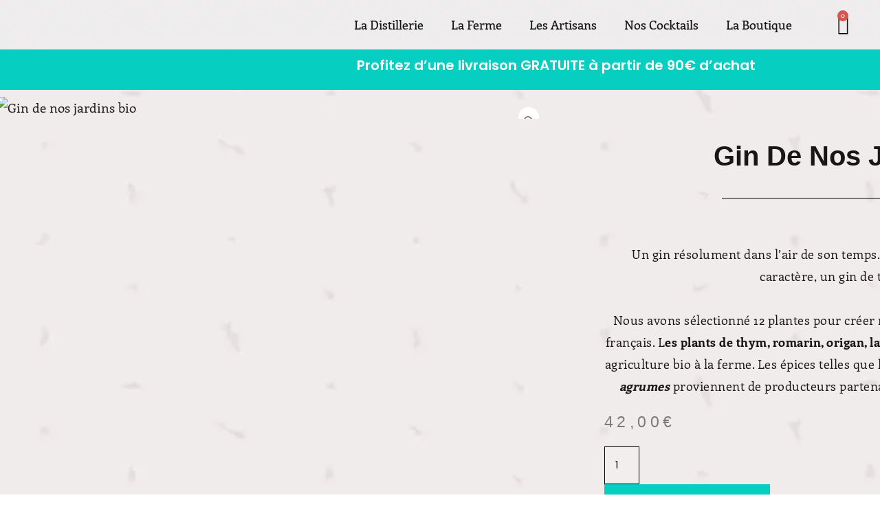

--- FILE ---
content_type: text/css
request_url: https://distilleriedelort.com/wp-content/themes/neve/style-main.min.css?ver=2.11.6
body_size: 8268
content:
.btn,.button,.wp-block-button a,button,input[type=button],input[type=submit]{font-size:.8em;font-weight:600;padding:8px 12px;transition:all .15s ease-in-out;text-align:center;vertical-align:middle;border:1px solid transparent;border-radius:3px;text-transform:uppercase;cursor:pointer;line-height:normal;font-family:inherit}.btn:hover,.button:hover,.wp-block-button a:hover,button:hover,input:hover[type=button],input:hover[type=submit]{text-decoration:none;opacity:.9}#comments input[type=submit],.button.button-secondary,.wp-block-button.is-style-outline .wp-block-button__link,.wp-block-button.is-style-secondary .wp-block-button__link{letter-spacing:0;line-height:normal;text-transform:uppercase;font-size:.8em;border:1px solid;background-color:transparent;font-weight:600;color:#676767}#comments input:hover[type=submit],.button.button-secondary:hover,.wp-block-button.is-style-outline .wp-block-button__link:hover,.wp-block-button.is-style-secondary .wp-block-button__link:hover{background:0 0}.btn,.button.button-primary,button,input[type=button],input[type=submit]{background-color:#0366d6;color:#fff}.btn:hover,.button.button-primary:hover,button:hover,input:hover[type=button],input:hover[type=submit]{text-decoration:none;background-color:#0366d6;color:#fff;opacity:.9}.nv-html-content p,blockquote,body,dd,dl,dt,fieldset,figure,h1,h2,h3,h4,h5,h6,hr,html,iframe,legend,li,ol,p,pre,textarea,ul{margin:0;padding:0}h1,h2,h3,h4,h5,h6{font-size:100%;font-weight:400}ul{list-style:none}button,input,select,textarea{margin:0}html{box-sizing:border-box;-ms-overflow-style:scrollbar}*,:after,:before{box-sizing:border-box;-webkit-box-sizing:border-box}audio,embed,img,object,video{height:auto;max-width:100%}iframe{border:0;max-width:100%}table{border-collapse:collapse;border-spacing:0}td,th{padding:0;text-align:left}abbr,acronym{text-decoration:none}mark{background-color:transparent}.container{width:100%;padding-right:15px;padding-left:15px;margin-right:auto;margin-left:auto}.w-100{width:100%}.container-fluid{width:100%;margin-right:auto;margin-left:auto}.container-fluid>div{margin:0 -15px}.row{display:flex;flex-wrap:wrap;margin-right:-15px;margin-left:-15px}.col,.col-1,.col-10,.col-11,.col-12,.col-2,.col-3,.col-4,.col-5,.col-6,.col-7,.col-8,.col-9,.col-auto,.col-md,.col-md-1,.col-md-10,.col-md-11,.col-md-12,.col-md-2,.col-md-3,.col-md-4,.col-md-5,.col-md-6,.col-md-7,.col-md-8,.col-md-9,.col-md-auto,.col-sm,.col-sm-1,.col-sm-10,.col-sm-11,.col-sm-12,.col-sm-2,.col-sm-3,.col-sm-4,.col-sm-5,.col-sm-6,.col-sm-7,.col-sm-8,.col-sm-9,.col-sm-auto{position:relative;width:100%;min-height:1px;padding-right:15px;padding-left:15px}.col{flex-basis:auto;flex-grow:1;max-width:100%;margin-left:auto;margin-right:auto}.col-auto{flex:0 0 auto;width:auto;max-width:none}.col-1{flex:0 0 8.3333333333%;max-width:8.3333333333%}.col-2{flex:0 0 16.6666666667%;max-width:16.6666666667%}.col-3{flex:0 0 25%;max-width:25%}.col-4{flex:0 0 33.3333333333%;max-width:33.3333333333%}.col-5{flex:0 0 41.6666666667%;max-width:41.6666666667%}.col-6{flex:0 0 50%;max-width:50%}.col-7{flex:0 0 58.3333333333%;max-width:58.3333333333%}.col-8{flex:0 0 66.6666666667%;max-width:66.6666666667%}.col-9{flex:0 0 75%;max-width:75%}.col-10{flex:0 0 83.3333333333%;max-width:83.3333333333%}.col-11{flex:0 0 91.6666666667%;max-width:91.6666666667%}.col-12{flex:0 0 100%;max-width:100%}.offset-1{margin-left:8.3333333333%}.offset-2{margin-left:16.6666666667%}.offset-3{margin-left:25%}.offset-4{margin-left:33.3333333333%}.offset-5{margin-left:41.6666666667%}.offset-6{margin-left:50%}.offset-7{margin-left:58.3333333333%}.offset-8{margin-left:66.6666666667%}.offset-9{margin-left:75%}.offset-10{margin-left:83.3333333333%}.offset-11{margin-left:91.6666666667%}html{font-size:100%;overflow-x:hidden;-webkit-tap-highlight-color:transparent;-webkit-font-smoothing:antialiased;-moz-osx-font-smoothing:grayscale}body{font-family:Graphik,-apple-system,BlinkMacSystemFont,Segoe UI,var(--nv-fallback-ff);color:var(--nv-text-color);line-height:1.68421;overflow-x:hidden;direction:ltr;background-color:var(--nv-site-bg)}h1,h2,h3,h4,h5,h6{text-transform:none;letter-spacing:0;line-height:1.68421;margin-bottom:.8rem;font-weight:600}p{margin-bottom:20px}a{cursor:pointer;color:var(--nv-primary-accent);text-decoration:none}a:focus,a:hover{text-decoration:underline;color:var(--nv-secondary-accent)}ins{text-decoration:none}body{font-size:16px}h1{font-size:1.5em}h2{font-size:1.3em}h3{font-size:1.1em}h4{font-size:1em}h5{font-size:.75em}h6{font-size:.75em}.show-on-focus{position:absolute;width:1px;height:1px;margin:0;overflow:hidden;clip:rect(1px,1px,1px,1px);top:0;left:0}.show-on-focus:focus{z-index:20;width:auto;height:auto;clip:auto}a.neve-skip-link{padding:10px 20px;top:32px}.screen-reader-text{position:absolute;left:-10000px;top:auto;width:1px;height:1px;overflow:hidden}.nv-comment-content a,.nv-content-wrap a:not(.button):not(.wp-block-file__button){text-decoration:underline}.nv-comment-content a:hover,.nv-content-wrap a:not(.button):not(.wp-block-file__button):hover{text-decoration:none}.comments-area a,.nv-comment-content .edit-reply a{text-decoration:none}.comments-area a:hover,.nv-comment-content .edit-reply a:hover{text-decoration:underline}.nv-icon{fill:currentColor}.nv-search{display:flex}.alignfull{width:100vw;max-width:100vw;margin-left:calc(50% - 50vw);padding:0 15px}.alignwide{width:70vw;max-width:70vw;margin-left:calc(50% - 35vw)}body.nv-sidebar-left .alignfull,body.nv-sidebar-left .alignwide,body.nv-sidebar-right .alignfull,body.nv-sidebar-right .alignwide{max-width:100%;margin-left:auto}.has-neve-body-font-size{font-size:1.5em}.has-neve-h-1-font-size{font-size:1.3em}.has-neve-h-2-font-size{font-size:1.1em}.has-neve-h-3-font-size{font-size:1em}.has-neve-h-4-font-size{font-size:.75em}.has-neve-h-5-font-size{font-size:.75em}blockquote.wp-block-quote.is-style-large p{font-size:1.75em}blockquote.wp-block-quote.is-style-large cite{font-size:.95em}.wp-block-pullquote blockquote{margin:1em auto}.wp-block-pullquote blockquote p{font-size:2em;margin-bottom:20px}.wp-block-pullquote blockquote::after,.wp-block-pullquote blockquote::before{display:none}.wp-block-pullquote blockquote cite{font-size:.85em}.wp-block-pullquote.is-style-solid-color blockquote p{font-size:2em}.wp-block-pullquote:not(.is-style-solid-color){border-top:4px solid;border-bottom:4px solid}.wp-block-pullquote:not(.is-style-solid-color) blockquote cite{text-transform:uppercase}.wp-block-table{width:100%}.wp-block-separator{display:block;margin:40px auto;width:100px;border:none;background-color:#8f98a1;height:2px}.wp-block-separator.is-style-wide{height:1px}.wp-block-separator.is-style-dots{height:auto}.wp-block-separator.is-style-dots,.wp-block-separator.is-style-wide{width:100%}.wp-block-verse{background-color:inherit;font-family:inherit;font-size:inherit;font-style:italic;border:unset}.wp-block-button a{text-decoration:none!important}.nv-content-wrap ul.blocks-gallery-grid{padding:0}.has-neve-link-color-color{color:var(--nv-primary-accent)!important}.has-neve-link-color-background-color{background-color:var(--nv-primary-accent)!important}.has-neve-link-hover-color-color{color:var(--nv-secondary-accent)!important}.has-neve-link-hover-color-background-color{background-color:var(--nv-secondary-accent)!important}.has-neve-text-color-color{color:var(--nv-text-color)!important}.has-neve-text-color-background-color{background-color:var(--nv-text-color)!important}.has-nv-site-bg-color{color:var(--nv-site-bg)!important}.has-nv-site-bg-background-color{background-color:var(--nv-site-bg)!important}.has-nv-light-bg-color{color:var(--nv-light-bg)!important}.has-nv-light-bg-background-color{background-color:var(--nv-light-bg)!important}.has-nv-dark-bg-color{color:var(--nv-dark-bg)!important}.has-nv-dark-bg-background-color{background-color:var(--nv-dark-bg)!important}.has-nv-text-dark-bg-color{color:var(--nv-text-dark-bg)!important}.has-nv-text-dark-bg-background-color{background-color:var(--nv-text-dark-bg)!important}.has-nv-c-1-color{color:var(--nv-c-1)!important}.has-nv-c-1-background-color{background-color:var(--nv-c-1)!important}.has-nv-c-2-color{color:var(--nv-c-2)!important}.has-nv-c-2-background-color{background-color:var(--nv-c-2)!important}.hidden-on-mobile{display:none}.hidden-on-tablet{display:initial}.show-on-desktop{display:none}.site-logo{align-items:center;display:flex;padding:10px 0}.site-logo amp-img img{max-height:60px}.site-logo .brand{display:flex;flex-direction:column;justify-content:center}.site-logo .title-with-logo{display:flex;flex-direction:row;align-items:center}.site-logo .title-with-logo>div:first-child,.site-logo .title-with-logo>img:first-child{margin-right:10px}.site-logo h1,.site-logo p{font-family:inherit;font-size:1.25em;margin-bottom:0;font-weight:600}.site-logo small{width:100%;display:block}.site-logo a{color:var(--nv-text-color);display:inline}.site-logo a:hover{color:var(--nv-text-color);text-decoration:none;opacity:.9}.nav-ul>li:not(:last-child){margin-right:20px}.nav-ul>.menu-item-has-children>.sub-menu{right:0}.nav-ul{transition:all .3s ease;margin-bottom:0;display:flex;flex-wrap:wrap;align-items:center;padding-left:0;list-style-type:none;margin-left:auto}.nav-ul li{cursor:pointer;display:block;position:relative;padding:10px 0}.nav-ul li:focus a,.nav-ul li:hover a{text-decoration:none}.nav-ul li .has-caret,.nav-ul li a{box-sizing:border-box;display:flex;position:relative;align-items:center;height:100%}.nav-ul li .has-caret .nv-icon svg,.nav-ul li a .nv-icon svg{fill:currentColor}.nav-ul li .menu-item-title-wrap{display:flex;align-items:center}.nav-ul .sub-menu{-webkit-box-shadow:0 2px 5px rgba(0,0,0,.1);-moz-box-shadow:0 2px 5px rgba(0,0,0,.1);box-shadow:0 2px 5px rgba(0,0,0,.1);max-height:inherit;top:100%;position:absolute;overflow:visible;z-index:100;opacity:0;visibility:hidden}.nav-ul .sub-menu.dropdown-open{opacity:1;visibility:visible}.nav-ul .sub-menu .sub-menu{left:100%;right:auto;top:1px}.nav-ul .sub-menu li{border-top:none;min-width:150px;padding:0}.nav-ul .sub-menu li .has-caret,.nav-ul .sub-menu li>a{justify-content:center;white-space:nowrap;padding:7px 14px}.nav-ul .menu-item-has-children:focus-within>.sub-menu,.nav-ul .menu-item-has-children:focus>.sub-menu,.nav-ul .menu-item-has-children:hover>.sub-menu{display:block;visibility:visible;opacity:1}.caret{padding:5px;display:flex;align-items:center}.caret svg{fill:currentColor}.caret{margin-left:5px}.caret svg{width:1em!important;height:1em!important}.nv-nav-wrap{flex-direction:row;align-items:center;padding-bottom:0}.header-menu-sidebar-inner .nav-ul .sub-menu li .has-caret,.header-menu-sidebar-inner .nav-ul .sub-menu li>a{white-space:normal}.header-menu-sidebar-inner .caret{font-size:1em}.header-menu-sidebar-inner .dropdown-open.has-caret>svg,.header-menu-sidebar-inner .dropdown-open>.caret>svg{transform:rotate(-180deg)}.header-menu-sidebar-inner .nav-ul .dropdown-open+.sub-menu,.header-menu-sidebar-inner .nav-ul .dropdown-open.sub-menu{overflow:visible;max-height:2000px;transition:all .3s ease;opacity:1;visibility:visible}.header-menu-sidebar-inner .nav-ul{flex-direction:column}.header-menu-sidebar-inner .nav-ul li{width:100%;padding:3px 0;margin-right:0!important}.header-menu-sidebar-inner .nav-ul li a{padding:3px 0}.header-menu-sidebar-inner .nav-ul .has-caret a{width:auto}.header-menu-sidebar-inner .nav-ul .sub-menu{background-color:transparent}.header-menu-sidebar-inner .mobile-center .nav-ul .has-caret,.header-menu-sidebar-inner .mobile-center .nav-ul li a{justify-content:center}.header-menu-sidebar-inner .mobile-left .nav-ul .has-caret,.header-menu-sidebar-inner .mobile-left .nav-ul li a{justify-content:flex-start}.header-menu-sidebar-inner .mobile-right .nav-ul .has-caret,.header-menu-sidebar-inner .mobile-right .nav-ul li a{justify-content:flex-end}.header-menu-sidebar-inner .nav-menu-primary,.header-menu-sidebar-inner .nav-menu-secondary{width:100%}.header-menu-sidebar-inner .nav-menu-primary li{margin-left:0!important;margin-right:0!important;width:100%;border:none}.header-menu-sidebar-inner .nav-menu-primary li a{width:100%;position:relative}.header-menu-sidebar-inner .nav-menu-primary .nav-ul>li>.sub-menu{padding-left:20px;padding-right:20px}.header-menu-sidebar-inner .nav-menu-primary .sub-menu{max-height:0;overflow:hidden;position:static;visibility:visible;opacity:1;left:unset!important;right:unset!important;top:unset;background-color:transparent;box-shadow:none;width:100%;border:none}.amp-desktop-caret-wrap{display:none}.amp-caret-wrap svg{fill:currentColor;width:1em}.nv-nav-wrap ul.primary-menu-ul>li i{margin-top:0;font-size:inherit;line-height:inherit;width:auto;height:auto}.nv-search-icon-component{display:flex}.hfg-item-last:not(.hfg-item-first) .menu-item-nav-search.minimal .nv-nav-search{left:unset;right:0}.nav-ul li.menu-item-nav-search{display:flex;align-items:center}.menu-item-nav-search{flex-grow:0}.menu-item-nav-search .search-form input[type=submit]:hover{background-color:transparent}.menu-item-nav-search .close-responsive-search{background-color:transparent!important;border:none!important}.menu-item-nav-search .close-responsive-search svg{fill:var(--nv-text-color);min-width:25px;min-height:25px}.menu-item-nav-search.minimal{position:relative}.menu-item-nav-search.minimal .nv-nav-search{right:auto;left:0;top:100%}.header-menu-sidebar .menu-item-nav-search.floating .nv-nav-search{position:absolute}.menu-item-nav-search.floating .nv-nav-search{position:fixed;top:-100%;left:0;display:flex;align-items:center}.menu-item-nav-search.floating .nv-search-icon-wrap{display:none}.menu-item-nav-search.floating .form-wrap{flex-grow:1;margin-right:20px}.menu-item-nav-search.floating .form-wrap form{width:100%}.menu-item-nav-search.floating .close-responsive-search{display:flex;align-items:center}.menu-item-nav-search.floating.active .nv-nav-search{top:0}.menu-item-nav-search.floating .search-form input[type=search]{width:100%}.menu-item-nav-search.canvas .nv-nav-search{position:fixed;top:0;bottom:0;width:100%;display:flex;justify-content:center;align-items:center}.menu-item-nav-search.canvas .nv-nav-search .close-container{position:absolute;top:60px;text-align:right}.menu-item-nav-search.canvas .nv-nav-search .search-submit{display:block}.menu-item-nav-search.canvas .nv-nav-search .form-wrap{position:absolute}.menu-item-nav-search.canvas .nv-nav-search form{position:relative}.menu-item-nav-search.canvas .nv-nav-search form input[type=search]{width:100%}.menu-item-nav-search{cursor:pointer;outline:0}.menu-item-nav-search>a{display:flex;align-items:center}.nv-nav-search{visibility:hidden;opacity:0;transition:all .3s ease;position:absolute;right:0;width:auto;padding:10px 20px;border-top:1px solid var(--nv-light-bg);cursor:default;z-index:100;background-color:var(--nv-site-bg);-webkit-box-shadow:0 2px 5px rgba(0,0,0,.1);-moz-box-shadow:0 2px 5px rgba(0,0,0,.1);box-shadow:0 2px 5px rgba(0,0,0,.1)}.menu-item-nav-search.active .nv-nav-search{opacity:1;visibility:visible}.nv-nav-search form{display:block}.nv-nav-search form label{display:inline;margin:0}.nv-nav-search form label input{width:200px;margin:0}.nav-clickaway-overlay{position:fixed;width:100%;left:0;right:0;top:0;z-index:90;height:100vh}footer{background-color:#fff}.wrapper{display:flex;min-height:100vh;flex-direction:column;position:relative;transition:all .3s cubic-bezier(.79,.14,.15,.86);width:100%}body>.wrapper:not(.et-fb-iframe-ancestor){overflow:hidden}.neve-main{flex:1 auto;min-height:1px}.archive-container{padding-top:20px}.nv-page-title-wrap.nv-big-title .nv-page-title{padding-bottom:10px;border-bottom:1px solid var(--nv-light-bg);margin-bottom:20px}.nv-page-title-wrap.nv-big-title .nv-page-title h1{line-height:1.3em;margin-bottom:0}.nv-page-title-wrap.nv-big-title .nv-page-title h1+p{margin-bottom:0}.nv-content-none-wrap{margin-bottom:60px}input[type=color],input[type=date],input[type=datetime-local],input[type=datetime],input[type=email],input[type=month],input[type=number],input[type=password],input[type=search],input[type=tel],input[type=text],input[type=time],input[type=url],input[type=week],textarea{display:inline-block;font-size:14px;transition:all .3s ease;padding:7px 12px;border:1px solid #ddd;border-radius:3px;-webkit-appearance:none;-moz-appearance:none;appearance:none;outline:0;color:var(--nv-text-color);background-color:var(--nv-site-bg)}input[type=color],select{display:inline-block;font-size:14px;padding:7px 12px;background-color:transparent;color:#333;border:1px solid #ddd;border-radius:3px;transition:all .3s ease}button,input,select,textarea{line-height:inherit;-webkit-box-sizing:border-box;-moz-box-sizing:border-box;box-sizing:border-box}::placeholder{color:inherit;opacity:.5}select{min-height:35px}label{display:inline-block}fieldset{border:0;margin:20px 0}fieldset legend{font-size:.9em;margin-bottom:10px}fieldset input[type=password],fieldset input[type=search],fieldset input[type=text],fieldset textarea{width:100%}.nv-seach-form-wrap{width:100%;border-top:1px solid var(--nv-light-bg);padding-top:20px;display:flex;align-items:center;justify-content:center}.nv-seach-form-wrap .search-form{display:inline-block}.nv-seach-form-wrap .search-form input[type=submit]{margin-left:10px}.search-form label{margin-bottom:0}.search-form,.woocommerce-product-search{position:relative}.search-form label,.woocommerce-product-search label{display:inline}.search-form .nv-search-icon-wrap,.woocommerce-product-search .nv-search-icon-wrap{position:absolute;top:0;right:0;height:100%;width:45px;min-width:45px;z-index:3;cursor:pointer;pointer-events:none;display:flex;align-items:center;justify-content:center;line-height:0}.search-form .nv-search-icon-wrap .nv-icon svg,.woocommerce-product-search .nv-search-icon-wrap .nv-icon svg{fill:#c9c9c9}.search-form input[type=search],.woocommerce-product-search input[type=search]{width:100%;display:block;border-style:solid;z-index:1}.search-form button[type=submit],.search-form input[type=submit],.woocommerce-product-search button[type=submit],.woocommerce-product-search input[type=submit]{top:0;right:0;bottom:0;position:absolute;color:transparent!important;background:0 0;min-width:45px;width:45px;border:0;padding:8px 12px 7px;border-radius:0;z-index:2}.search-form button[type=submit]:hover,.search-form input[type=submit]:hover,.woocommerce-product-search button[type=submit]:hover,.woocommerce-product-search input[type=submit]:hover{background-color:var(--nv-light-bg)}.nv-nav-search .search-form input[type=search]{width:200px}.nv-meta-list{padding-bottom:10px;width:100%}.nv-meta-list li,.nv-meta-list span{display:inline}.nv-meta-list li:not(:last-child):after,.nv-meta-list span:not(:last-child):after{content:'/';padding:0 5px}.nv-meta-list li{color:var(--nv-text-color);opacity:.7;font-size:.85em}.nv-meta-list:not(.nv-dynamic-meta) a,.nv-meta-list:not(.nv-dynamic-meta) a:hover{color:var(--nv-text-color)}.nv-meta-list .posted-on:not(.nv-show-updated) .updated{display:none}.nv-meta-list .meta.author .photo{width:20px;height:20px;border-radius:50%;transform:translateY(30%)}.nv-meta-list .meta.author .author-name{margin-left:3px}.nv-dynamic-author-meta .photo{width:20px;height:20px;border-radius:50%;transform:translateY(30%)}.entry-title{word-wrap:break-word}.entry-title a{color:var(--nv-text-color)}.entry-title a:focus,.entry-title a:hover{opacity:.9;color:var(--nv-text-color)}.nv-post-thumbnail-wrap amp-img{display:inline-block}.nv-post-thumbnail-wrap a{transition:all .3s ease}.nv-post-thumbnail-wrap a:hover{opacity:.95}.nv-post-thumbnail-wrap img{height:auto}.posts-wrapper>article{margin-bottom:30px}.layout-grid .content>.blog-entry-title{margin-bottom:0}.blog-entry-title{word-wrap:break-word}.article-content-col{width:100%}.article-content-col .content{width:100%;padding-bottom:30px;border-bottom:1px solid var(--nv-light-bg);display:flex;flex-direction:column}.article-content-col .content .button{display:inline-block;align-self:flex-start}.bypostauthor{display:block}.nv-index-posts .posts-wrapper{display:flex;flex-wrap:wrap;box-sizing:content-box}.nv-index-posts .page-numbers{display:flex;flex-wrap:wrap;padding-left:0;list-style-type:none;justify-content:center;margin:10px auto}.nv-index-posts .page-numbers>li:not(:last-child){padding-right:10px}.nv-index-posts .page-numbers>li:not(:first-child){padding-left:10px}.layout-grid .content>*{margin:0 0 10px}.layout-grid .content>:last-child{margin-bottom:0}.layout-grid .content>:first-child{margin-top:0}.layout-grid .content .nv-meta-list{margin-top:5px}.layout-grid .content .excerpt-wrap>:last-child{margin-bottom:0}.nv-non-grid-article .non-grid-content{display:flex;flex-direction:column}.nv-non-grid-article .non-grid-content>*{margin:0 0 10px}.nv-non-grid-article .non-grid-content>:last-child{margin-bottom:0}.nv-non-grid-article .non-grid-content .nv-meta-list{margin-top:5px}.nv-non-grid-article .non-grid-content .blog-entry-title{margin-bottom:0}article{word-break:break-word}.sticky{display:inherit}.nv-loader{height:50px;width:50px;border-radius:50%;border:2px solid var(--nv-primary-accent);border-left:1px solid transparent!important;-webkit-animation:spin 1s ease infinite;-moz-animation:spin 1s ease infinite;animation:spin 1s ease infinite;margin:0 auto;display:none}@-moz-keyframes spin{100%{-moz-transform:rotate(360deg)}}@-webkit-keyframes spin{100%{-webkit-transform:rotate(360deg)}}@keyframes spin{100%{-webkit-transform:rotate(360deg);transform:rotate(360deg)}}.layout-grid,body .layout-grid>.article-content-col{display:flex}.layout-alternative,.layout-default{display:flex;align-items:flex-end}.layout-alternative .nv-post-thumbnail-wrap,.layout-default .nv-post-thumbnail-wrap{margin-bottom:10px}.layout-covers{display:flex}.layout-covers .content,.layout-covers .cover-post{height:100%}.layout-covers .content{border:none;padding-bottom:0}.cover-post{position:relative;background-size:cover;display:flex;background-position:center;overflow:hidden}.cover-post:after{background-color:rgba(0,0,0,.75);content:'';position:absolute;left:0;right:0;top:0;bottom:0}.cover-post .inner{max-width:100%;min-height:350px;position:relative;z-index:10;padding:25px 25px 10px;display:flex;flex-direction:column;justify-content:flex-end;color:#fff;flex-grow:1}.cover-post .inner a:not(.button),.cover-post .inner a:not(.button):focus,.cover-post .inner a:not(.button):hover,.cover-post .inner li{color:#fff}.page .nv-page-title-wrap{margin-top:30px}.page .nv-sidebar-wrap,.single .nv-sidebar-wrap{margin-top:30px}.nv-single-post-wrap .entry-header,.nv-single-post-wrap .nv-content-wrap,.nv-single-post-wrap .nv-post-navigation,.nv-single-post-wrap .nv-tags-list,.nv-single-post-wrap .nv-thumb-wrap{margin-bottom:20px}.nv-single-post-wrap .entry-header:first-child,.nv-single-post-wrap .nv-content-wrap:first-child,.nv-single-post-wrap .nv-post-navigation:first-child,.nv-single-post-wrap .nv-tags-list:first-child,.nv-single-post-wrap .nv-thumb-wrap:first-child{margin-top:30px}.single-post-container .title{margin-bottom:0}.attachment-neve-blog{display:flex}.nv-post-navigation{display:flex;justify-content:space-between}.nv-post-navigation .next a:hover,.nv-post-navigation .previous a:hover{text-decoration:none}.nv-post-navigation .next a:hover span:not(.nav-direction),.nv-post-navigation .previous a:hover span:not(.nav-direction){text-decoration:underline}.nv-post-navigation .next .nav-direction,.nv-post-navigation .previous .nav-direction{color:var(--nv-text-color);display:flex;flex-direction:column;font-size:.8em;text-transform:uppercase}.nv-post-navigation .next{margin-left:auto;text-align:right}.post-pages-links{display:flex;list-style-type:none}.post-pages-links>a:not(:last-child) span,.post-pages-links>span{padding-right:20px}.post-password-form{margin-bottom:40px;text-align:center}.post-password-form input[type=submit]{height:39px;margin-left:10px}.post-password-form label{margin-bottom:0}.post-password-form p{display:flex;justify-content:center;align-items:center}.post-password-form label>input{margin-left:10px}.nv-tags-list{font-size:.85em}.nv-tags-list span{margin-right:10px}.nv-tags-list a{display:inline-block;padding:2px 10px;transition:all .3s ease;border-radius:3px;margin:0 10px 10px 0;color:var(--nv-primary-accent);border:1px solid var(--nv-primary-accent)}#comments{border-top:1px solid var(--nv-light-bg);margin-top:10px}#comments ol{list-style:none}#comments ol>ol{padding-left:10px}#comments .nv-content-wrap ol{list-style-type:decimal}#comments .nv-comments-list>li{padding:10px 0 0}#comments .children>li{margin-top:20px;padding-top:20px}#comments .edit-reply{margin-top:20px;display:flex;justify-content:space-between;font-size:.85em}#comments .edit-reply .nv-reply-link{margin-left:auto}.nv-comments-list{padding-bottom:20px}.nv-comments-title-wrap{margin:40px 0 60px}.nv-comment-article{padding-bottom:20px;border-bottom:1px solid var(--nv-light-bg)}.nv-comment-header{display:flex;align-items:center;text-transform:none;font-style:normal;font-size:.85em;margin-bottom:20px}.nv-comment-header .comment-author{display:flex;flex-direction:column}.nv-comment-avatar{margin-right:20px}.nv-comment-avatar>img{float:left;border-radius:50%}.comment-author .author{font-weight:700;text-transform:uppercase}#comments input:not([type=submit]):not([type=checkbox]){width:100%}#comments textarea{width:100%;max-width:100%;min-width:100%}#comments .comment-respond{margin:40px 0}#comments .comment-reply-title{margin-bottom:5px}#comments .comment-reply-title small{float:right}.comment-form{display:grid;grid-column-gap:20px;grid-row-gap:10px}.comment-form>p:not(.comment-notes){margin-bottom:0}.comment-form label{display:inline-block}.comment-form .form-submit{margin-top:10px}.pingback{border-bottom:1px solid var(--nv-light-bg)}.pingback .edit-link{display:block;font-size:.85em;margin-top:20px}.comment-form-cookies-consent{display:flex;align-items:center}.comment-form-cookies-consent input{margin-right:10px}.comment-form-cookies-consent label{margin-bottom:0}.nv-iframe-embed{position:relative;padding-bottom:56.25%;padding-top:25px;height:0}.nv-iframe-embed iframe{position:absolute;top:0;left:0;width:100%;height:100%}figcaption{font-size:.8em;opacity:.75}blockquote{margin:40px 0}blockquote p{font-size:1.1em}blockquote cite{padding-top:20px;display:block;color:#676767;font-style:normal;font-size:.95em}blockquote:after,blockquote:before{height:3px;width:60px;background-color:#c9c9c9;content:" ";display:block}blockquote:before{margin:0 auto 40px}blockquote:after{margin:40px auto 0}blockquote>*{margin-bottom:0}table{width:100%;margin:20px 0}table td,table th{padding:10px;border-bottom:1px solid var(--nv-light-bg)}code{background:#d0effb;border-radius:5px;border:1px solid var(--nv-light-bg);padding:0 3px;color:#333}pre{display:block;padding:20px;background:rgba(255,255,255,.75);border-radius:5px;border:1px solid var(--nv-light-bg);margin:20px 0;white-space:pre-wrap;font-size:.9em;line-height:2em}pre code{border:0;background:0 0}.excerpt-wrap:after,.nv-content-wrap:after{content:"";clear:both;display:table}.excerpt-wrap ul,.nv-content-wrap ul{list-style-type:circle}.excerpt-wrap>ol,.excerpt-wrap>ul,.nv-content-wrap>ol,.nv-content-wrap>ul{margin:20px 0}.excerpt-wrap ol,.excerpt-wrap ul,.nv-content-wrap ol,.nv-content-wrap ul{padding-left:20px}.excerpt-wrap ol li,.excerpt-wrap ul li,.nv-content-wrap ol li,.nv-content-wrap ul li{margin-top:10px}.excerpt-wrap dt,.nv-content-wrap dt{font-weight:600;display:block}.alignleft{float:left;margin:16px 16px 16px 0}.alignright{float:right;margin:16px 0 16px 16px}.aligncenter{display:block;text-align:center;margin:0 auto}.wp-caption{max-width:100%}.wp-caption-text{text-align:center;font-size:.8em;font-weight:500}.twitter-tweet.twitter-tweet-rendered{padding:20px 0;margin:auto}hr{border:0;height:0;border-top:1px solid var(--nv-light-bg);margin:10px 0;display:inline-block;width:100%}audio{display:flex;height:50px}.gallery-columns-1 .gallery-item{width:100%;max-width:100%}.gallery-columns-2 .gallery-item{max-width:48%;width:48%}.gallery-columns-3 .gallery-item{max-width:31.3333333333%;width:31.3333333333%}.gallery-columns-4 .gallery-item{max-width:23%;width:23%}.gallery-columns-5 .gallery-item{max-width:18%;width:18%}.gallery-columns-6 .gallery-item{max-width:14.6666666667%;width:14.6666666667%}.gallery-columns-7 .gallery-item{max-width:12.2857142857%;width:12.2857142857%}.gallery-columns-8 .gallery-item{max-width:10.5%;width:10.5%}.gallery-columns-9 .gallery-item{max-width:9.1111111111%;width:9.1111111111%}.gallery{display:flex;flex-wrap:wrap;justify-content:space-between}.gallery-item{display:inline-block;text-align:center;vertical-align:top}.nv-content-wrap ul.wp-block-gallery{padding-left:0}.gallery-caption{box-sizing:border-box}.nv-sidebar-wrap{margin-bottom:40px}.widget{word-break:break-word;padding-bottom:20px;margin-bottom:20px}.widget select{max-width:100%;width:100%}.widget p.widget-title{margin-bottom:10px;font-weight:600;font-size:1.25em}.widget:last-child{border:none;margin:0;padding:0}.widget .post-date{display:block;font-size:.9em;opacity:.7}.widget ul{padding:0}.widget ul ul{padding-left:10px;border-left:1px solid var(--nv-light-bg)}.widget ul li{margin-top:5px}.widget_media_image img{width:100%}.neve-breadcrumbs-wrapper{margin-bottom:0}.neve-breadcrumbs-wrapper a{color:#676767}.hfg-is-group{display:flex;align-items:center}.hfg-is-group.mobile-right{justify-content:flex-end}.mobile-right{text-align:right}.mobile-right .builder-item--footer-menu,.mobile-right .component-wrap,.mobile-right .nav-ul,.mobile-right .nv-nav-wrap,.mobile-right .nv-search-icon-component,.mobile-right .site-logo{justify-content:flex-end}.hfg-is-group.mobile-left{justify-content:flex-start}.mobile-left{text-align:left}.mobile-left .builder-item--footer-menu,.mobile-left .component-wrap,.mobile-left .nav-ul,.mobile-left .nv-nav-wrap,.mobile-left .nv-search-icon-component,.mobile-left .site-logo{justify-content:flex-start}.hfg-is-group.mobile-center{justify-content:center}.mobile-center{text-align:center}.mobile-center .builder-item--footer-menu,.mobile-center .component-wrap,.mobile-center .nav-ul,.mobile-center .nv-nav-wrap,.mobile-center .nv-search-icon-component,.mobile-center .site-logo{justify-content:center}.mobile-justify .button{flex-grow:1}.hfg-item-v-top{align-self:flex-start}.hfg-item-v-bottom{align-self:flex-end}@media (min-width:576px){.container{max-width:540px}.col-sm{flex-basis:0;flex-grow:1;max-width:100%}.col-sm-auto{flex:0 0 auto;width:auto;max-width:none}.col-sm-1{flex:0 0 8.3333333333%;max-width:8.3333333333%}.col-sm-2{flex:0 0 16.6666666667%;max-width:16.6666666667%}.col-sm-3{flex:0 0 25%;max-width:25%}.col-sm-4{flex:0 0 33.3333333333%;max-width:33.3333333333%}.col-sm-5{flex:0 0 41.6666666667%;max-width:41.6666666667%}.col-sm-6{flex:0 0 50%;max-width:50%}.col-sm-7{flex:0 0 58.3333333333%;max-width:58.3333333333%}.col-sm-8{flex:0 0 66.6666666667%;max-width:66.6666666667%}.col-sm-9{flex:0 0 75%;max-width:75%}.col-sm-10{flex:0 0 83.3333333333%;max-width:83.3333333333%}.col-sm-11{flex:0 0 91.6666666667%;max-width:91.6666666667%}.col-sm-12{flex:0 0 100%;max-width:100%}.hfg-is-group.tablet-right{justify-content:flex-end}.tablet-right{text-align:right}.tablet-right .builder-item--footer-menu,.tablet-right .component-wrap,.tablet-right .nav-ul,.tablet-right .nv-nav-wrap,.tablet-right .nv-search-icon-component,.tablet-right .site-logo{justify-content:flex-end}.hfg-is-group.tablet-left{justify-content:flex-start}.tablet-left{text-align:left}.tablet-left .builder-item--footer-menu,.tablet-left .component-wrap,.tablet-left .nav-ul,.tablet-left .nv-nav-wrap,.tablet-left .nv-search-icon-component,.tablet-left .site-logo{justify-content:flex-start}.hfg-is-group.tablet-center{justify-content:center}.tablet-center{text-align:center}.tablet-center .builder-item--footer-menu,.tablet-center .component-wrap,.tablet-center .nav-ul,.tablet-center .nv-nav-wrap,.tablet-center .nv-search-icon-component,.tablet-center .site-logo{justify-content:center}.tablet-justify .button{flex-grow:1}.header-menu-sidebar-inner .tablet-center .nav-ul .has-caret,.header-menu-sidebar-inner .tablet-center .nav-ul li a{justify-content:center}.header-menu-sidebar-inner .tablet-left .nav-ul .has-caret,.header-menu-sidebar-inner .tablet-left .nav-ul li a{justify-content:flex-start}.header-menu-sidebar-inner .tablet-right .nav-ul .has-caret,.header-menu-sidebar-inner .tablet-right .nav-ul li a{justify-content:flex-end}}@media (min-width:769px){.col-md{flex-basis:0;flex-grow:1;max-width:100%}.col-md-auto{flex:0 0 auto;width:auto;max-width:none}.col-md-1{flex:0 0 8.3333333333%;max-width:8.3333333333%}.col-md-2{flex:0 0 16.6666666667%;max-width:16.6666666667%}.col-md-3{flex:0 0 25%;max-width:25%}.col-md-4{flex:0 0 33.3333333333%;max-width:33.3333333333%}.col-md-5{flex:0 0 41.6666666667%;max-width:41.6666666667%}.col-md-6{flex:0 0 50%;max-width:50%}.col-md-7{flex:0 0 58.3333333333%;max-width:58.3333333333%}.col-md-8{flex:0 0 66.6666666667%;max-width:66.6666666667%}.col-md-9{flex:0 0 75%;max-width:75%}.col-md-10{flex:0 0 83.3333333333%;max-width:83.3333333333%}.col-md-11{flex:0 0 91.6666666667%;max-width:91.6666666667%}.col-md-12{flex:0 0 100%;max-width:100%}h1{font-size:2em}h2{font-size:1.75em}h3{font-size:1.5em}h4{font-size:1.25em}h5{font-size:1em}h6{font-size:1em}.has-neve-body-font-size{font-size:16px}.has-neve-h-1-font-size{font-size:2em}.has-neve-h-2-font-size{font-size:1.75em}.has-neve-h-3-font-size{font-size:1.5em}.has-neve-h-4-font-size{font-size:1.25em}.has-neve-h-5-font-size{font-size:1em}.has-neve-h-6-font-size{font-size:1em}#comments .nv-comments-list>li{margin-top:20px}#comments ol>ol{padding-left:20px}#comments .comment-form{grid-template-columns:repeat(3,1fr)}#comments .comment-form>:not(.comment-form-author):not(.comment-form-url):not(.comment-form-email){grid-column:span 3}#comments .form-submit{align-items:center;justify-content:flex-end;display:flex;margin-top:0}.hidden-on-mobile{display:initial}.hidden-on-tablet{display:none}}@media (min-width:960px){.neve-main>.container .col{max-width:70%}.neve-main>.container>.row{flex-wrap:nowrap}.amp-desktop-caret-wrap{display:block}.amp-caret-wrap{display:none}.header-menu-sidebar-inner .desktop-center .nav-ul .has-caret,.header-menu-sidebar-inner .desktop-center .nav-ul li a{justify-content:center}.header-menu-sidebar-inner .desktop-left .nav-ul .has-caret,.header-menu-sidebar-inner .desktop-left .nav-ul li a{justify-content:flex-start}.header-menu-sidebar-inner .desktop-right .nav-ul .has-caret,.header-menu-sidebar-inner .desktop-right .nav-ul li a{justify-content:flex-end}.header-menu-sidebar-inner .amp-desktop-caret-wrap{display:none}.header-menu-sidebar-inner .amp-caret-wrap{display:block}.layout-alternative .nv-post-thumbnail-wrap,.layout-default .nv-post-thumbnail-wrap{margin-bottom:0}.layout-alternative .article-content-col .content,.layout-default .article-content-col .content{display:flex;align-items:center}.layout-default .article-content-col .content{flex-direction:row}.layout-alternative .article-content-col .content{flex-direction:row-reverse}.non-grid-content{display:flex;flex-direction:column;width:100%}.non-grid-content .button{align-self:flex-start}.nv-post-thumbnail-wrap~.default-layout-content{padding-left:20px}.nv-post-thumbnail-wrap~.alternative-layout-content{padding-right:20px}.layout-alternative .nv-post-thumbnail-wrap,.layout-default .nv-post-thumbnail-wrap{max-width:40%}.layout-alternative:nth-child(even) .content{flex-direction:row}.layout-alternative:nth-child(even) .nv-post-thumbnail-wrap~.alternative-layout-content{padding:0 0 0 20px}.non-grid-content>.entry-title{margin-top:0}.archive-container{padding-top:30px}.nv-content-none-wrap{margin-bottom:0}.nv-sidebar-wrap{max-width:30%}.nv-sidebar-wrap.nv-right{border-left:1px solid var(--nv-light-bg)}.nv-sidebar-wrap.nv-left{border-right:1px solid var(--nv-light-bg)}.nv-sidebar-wrap .row{flex-wrap:nowrap}.nv-index-posts:not(:only-child){padding-right:15px}.nv-sidebar-wrap.nv-left+.nv-index-posts:not(:only-child){padding-left:15px}.nv-index-posts,.nv-single-page-wrap,.nv-single-post-wrap{margin-bottom:40px}.nv-index-posts:not(:only-child),.nv-single-page-wrap:not(:only-child),.nv-single-post-wrap:not(:only-child){padding-right:40px}.nv-sidebar-wrap.nv-left+.nv-index-posts:not(:only-child),.nv-sidebar-wrap.nv-left+.nv-single-page-wrap:not(:only-child),.nv-sidebar-wrap.nv-left+.nv-single-post-wrap:not(:only-child){padding-right:15px;padding-left:40px}.nv-sidebar-wrap.nv-right{padding-left:40px}.nv-sidebar-wrap.nv-left{padding-right:40px}.hidden-on-tablet{display:initial}.show-on-desktop{display:initial}.hfg-is-group.desktop-right{justify-content:flex-end}.desktop-right{text-align:right}.desktop-right .builder-item--footer-menu,.desktop-right .component-wrap,.desktop-right .nav-ul,.desktop-right .nv-nav-wrap,.desktop-right .nv-search-icon-component,.desktop-right .site-logo{justify-content:flex-end}.hfg-is-group.desktop-left{justify-content:flex-start}.desktop-left{text-align:left}.desktop-left .builder-item--footer-menu,.desktop-left .component-wrap,.desktop-left .nav-ul,.desktop-left .nv-nav-wrap,.desktop-left .nv-search-icon-component,.desktop-left .site-logo{justify-content:flex-start}.hfg-is-group.desktop-center{justify-content:center}.desktop-center{text-align:center}.desktop-center .builder-item--footer-menu,.desktop-center .component-wrap,.desktop-center .nav-ul,.desktop-center .nv-nav-wrap,.desktop-center .nv-search-icon-component,.desktop-center .site-logo{justify-content:center}.desktop-justify .button{flex-grow:1}}.neve-main .elementor-text-editor ol,.neve-main .elementor-text-editor ul{padding-left:20px}.neve-main .elementor-text-editor ul{list-style:inherit}.site-header{position:relative}.site-header .hfg-container{display:flex;flex-direction:column;justify-content:center}.builder-item{margin-top:4px;margin-bottom:4px}@media (min-width:960px){.builder-item{margin-top:8px;margin-bottom:8px}}.page_header--row .page_header--row-inner,.page_header--row .page_header--row-inner .container .row{display:flex;align-items:center;position:relative}.page_header--row.layout-fullwidth .page_header--row-inner .container{max-width:100%!important}.page_header--row.layout-contained{max-width:1200px;margin:0 auto}.header--row .header--row-inner,.header--row .header--row-inner .container .row{display:flex;align-items:center;position:relative}.header--row.layout-fullwidth .header--row-inner .container{max-width:100%!important}.header--row.layout-contained{max-width:1200px;margin:0 auto}.footer--row .footer--row-inner,.footer--row .footer--row-inner .container .row{display:flex;align-items:center;position:relative}.footer--row.layout-fullwidth .footer--row-inner .container{max-width:100%!important}.footer--row.layout-contained{max-width:1200px;margin:0 auto}.hfg_header.site-header{-webkit-box-shadow:0 -1px 3px rgba(0,0,0,.1);-moz-box-shadow:0 -1px 3px rgba(0,0,0,.1);box-shadow:0 -1px 3px rgba(0,0,0,.1)}.header-menu-sidebar{padding:0;position:fixed;max-width:100%;top:0;z-index:999900;visibility:hidden;display:flex;transition:all .3s cubic-bezier(.79,.14,.15,.86);box-shadow:0 0 10px 0 rgba(0,0,0,.4);width:360px;height:100vh}.header-menu-sidebar-bg{position:relative;display:flex;flex-direction:column;word-wrap:break-word;width:100%}.header-menu-sidebar-inner{padding:20px 0;overflow:auto;height:100%}.menu_sidebar_slide_left .header-menu-sidebar{left:0;transform:translateX(-100%)}.menu_sidebar_slide_right .header-menu-sidebar{right:0;transform:translateX(100%)}.menu_sidebar_pull_left .wrapper{left:0}.menu_sidebar_pull_left .wrapper .header-menu-sidebar{left:0;transform:translateX(-100%)}.menu_sidebar_pull_right .wrapper{right:0}.menu_sidebar_pull_right .wrapper .header-menu-sidebar{right:0;transform:translateX(100%)}.menu_sidebar_dropdown .header--row{position:relative;z-index:999900}.menu_sidebar_dropdown .header-menu-sidebar{box-shadow:none;position:absolute;top:unset;width:100%;display:block}.menu_sidebar_dropdown .header-menu-sidebar .close-sidebar-panel{display:none}.menu_sidebar_dropdown .header-menu-sidebar-inner{transition:all .3s cubic-bezier(.79,.14,.15,.86);max-height:0;padding:0}.menu_sidebar_full_canvas .header-menu-sidebar{width:100%;bottom:0;right:0;opacity:0;transition:all .3s cubic-bezier(.79,.14,.15,.86)}.menu_sidebar_full_canvas .header-menu-sidebar-inner{flex-grow:1}.hiding-header-menu-sidebar .header-menu-sidebar{transition:all .3s cubic-bezier(.79,.14,.15,.86);height:100%}.hiding-header-menu-sidebar.menu_sidebar_slide_left .header-menu-sidebar{transform:translateX(-100%)}.hiding-header-menu-sidebar.menu_sidebar_slide_right .header-menu-sidebar{transform:translateX(100%)}.hiding-header-menu-sidebar.menu_sidebar_dropdown .header-menu-sidebar-inner{height:0;padding:0;overflow:hidden}.hiding-header-menu-sidebar.menu_sidebar_full_canvas .header-menu-sidebar{opacity:0;pointer-events:none}.hiding-header-menu-sidebar .header-menu-sidebar{visibility:visible}.is-menu-sidebar .header-menu-sidebar{z-index:999900;height:100vh;visibility:visible}.is-menu-sidebar.menu_sidebar_slide_left .header-menu-sidebar{transform:translate3d(0,0,0);left:0}.is-menu-sidebar.menu_sidebar_slide_right .header-menu-sidebar{transform:translate3d(0,0,0);right:0}.is-menu-sidebar.menu_sidebar_pull_left .header-menu-sidebar{transform:translateX(0)}.is-menu-sidebar.menu_sidebar_pull_right .header-menu-sidebar{transform:translateX(0)}.is-menu-sidebar.menu_sidebar_dropdown .header-menu-sidebar{height:auto}.is-menu-sidebar.menu_sidebar_dropdown .header-menu-sidebar-inner{max-height:400px;padding:20px 0}.is-menu-sidebar.menu_sidebar_full_canvas .header-menu-sidebar{opacity:1}.header-menu-sidebar .menu-item-nav-search{display:flex;align-items:center}.header-menu-sidebar .menu-item-nav-search.responsive-nav-search .nv-nav-search{margin-left:20px;position:relative;background-color:transparent;border:0;display:flex;box-shadow:none;flex-direction:row-reverse;width:100%;padding:0;line-height:1}.header-menu-sidebar .menu-item-nav-search.responsive-nav-search .nv-nav-search .close-container{position:static;top:unset;width:35%;padding:0}.header-menu-sidebar .menu-item-nav-search.responsive-nav-search .nv-nav-search form input:not([type=submit]){background-color:#fff}.header-menu-sidebar .menu-item-nav-search.responsive-nav-search .nv-nav-search input[type=submit]{line-height:1}.header-menu-sidebar .menu-item-nav-search.responsive-nav-search .nv-nav-search .nv-icon{line-height:1}.header-menu-sidebar .navbar-toggle-wrapper{display:flex;align-items:center;justify-content:flex-end;z-index:999910;padding:8px 10px}.header-menu-sidebar .navbar-toggle-wrapper button.navbar-toggle{position:relative}.header-menu-sidebar .item--inner{transition:transform .3s,opacity .3s;opacity:0}.is-menu-sidebar .header-menu-sidebar .item--inner{opacity:1}.header-menu-sidebar-overlay{top:0;bottom:0;right:0;left:0;background:rgba(0,0,0,.5);position:fixed;transform:translate3d(0,0,0);z-index:999899;transition:all .3s linear;visibility:hidden;opacity:0;pointer-events:none}.is-menu-sidebar .header-menu-sidebar-overlay{visibility:visible;opacity:1;pointer-events:unset}@media (max-width:960px){.footer--row .builder-item{width:100%;max-width:100%;flex:0 0 100%;margin-left:0}.footer--row .builder-item:not(:last-child){margin-bottom:30px}.nv-footer-content{flex-wrap:wrap}}.site-footer{position:relative;z-index:10}.site-footer .item--inner.has_menu{width:100%;max-width:100%;align-items:center;display:flex}.footer-main .footer--row-inner{padding-top:2.5em;padding-bottom:2.5em}.footer--row.layout-fullwidth .hfg-container{max-width:initial}.footer--row .builder-item--group{justify-content:flex-start}.footer--row .builder-item--group .item--inner{width:auto}.footer-bottom .builder-item .widget-area .widget:last-child,.footer-main .builder-item .widget-area .widget:last-child,.footer-top .builder-item .widget-area .widget:last-child{margin-bottom:0}.site-footer p:last-child{margin-bottom:0}.site-footer li,.site-footer ul{list-style:none;margin:0}.site-footer ul ul{margin-left:2.617924em}.footer-copyright{font-size:.875em}.item-button{display:inline-block}.style-border-bottom ul:not(.max-mega-menu)>li:hover>a,.style-border-top ul:not(.max-mega-menu)>li:hover>a,.style-full-height ul:not(.max-mega-menu)>li:hover>a{text-decoration:none}.style-border-bottom ul>li.menu-item-nav-cart:hover a,.style-border-bottom ul>li.menu-item-nav-search:hover a,.style-border-top ul>li.menu-item-nav-cart:hover a,.style-border-top ul>li.menu-item-nav-search:hover a,.style-full-height ul>li.menu-item-nav-cart:hover a,.style-full-height ul>li.menu-item-nav-search:hover a{opacity:.75}.style-border-bottom a:after{bottom:0}.style-border-bottom .sub-menu a:after{bottom:5px}.header-menu-sidebar-inner .style-border-bottom .sub-menu a:after{bottom:0}.style-border-top a:after{top:0}.style-border-top .sub-menu a:after{top:5px}.header-menu-sidebar-inner .style-border-top .sub-menu a:after{top:0}.style-full-height .sub-menu a:after{max-width:100%}.style-full-height a{position:relative;align-items:center;z-index:1}.style-full-height a:after{top:0;bottom:0;left:0;right:0;height:auto!important;z-index:-1}.nav-menu-footer a{display:flex;justify-content:center;position:relative}.header-menu-sidebar-inner #mega-menu-wrap-primary .mega-menu-toggle{display:none}.header-menu-sidebar-inner #mega-menu-wrap-primary .mega-menu-toggle+#mega-menu-primary{display:block}.mega-menu-primary .nav-menu-primary{width:100%}.style-border-bottom ul>li:not(.menu-item-nav-search):not(.menu-item-nav-cart):hover>a:after,.style-border-top ul>li:not(.menu-item-nav-search):not(.menu-item-nav-cart):hover>a:after{width:100%}.style-border-bottom ul>li:not(.menu-item-nav-search):not(.menu-item-nav-cart)>a:after,.style-border-top ul>li:not(.menu-item-nav-search):not(.menu-item-nav-cart)>a:after,.style-full-height ul>li:not(.menu-item-nav-search):not(.menu-item-nav-cart)>a:after{position:absolute;content:"";display:block;margin:0 auto;width:0;height:2px;transition:opacity .3s ease,width .3s ease;right:0;left:0;pointer-events:none}.header-menu-sidebar-inner li:hover>a:after{width:100%!important}.nav-toggle-label{margin-right:5px;line-height:100%}.icon-bar{transition:all .1s ease;position:relative;display:block;border-radius:2px;width:15px;height:2px}.icon-bar:nth-child(2){margin:3px 0}.navbar-toggle-wrapper{align-items:center}.navbar-toggle{border-radius:3px;background:0 0;cursor:pointer;padding:10px 15px;display:flex;align-items:center;border:1px solid}.navbar-toggle:hover{box-shadow:none;transform:none;background:0 0}.is-menu-sidebar .navbar-toggle .icon-bar:nth-child(1){transform:rotate(45deg);top:5px}.is-menu-sidebar .navbar-toggle .icon-bar:nth-child(2){opacity:0}.is-menu-sidebar .navbar-toggle .icon-bar:nth-child(3){transform:rotate(-45deg);bottom:5px}.search-field{line-height:1;flex-grow:1}.search-field input[type=submit]:hover{background-color:transparent}.search-field .widget-search{width:100%}.hfg-is-group>div:first-of-type .button{margin-right:20px}.hfg-is-group>div:last-of-type .button{margin-left:20px}.hfg-grid{display:flex}@media (min-width:960px){.hfg-grid .hide-on-desktop,.hide-on-desktop{display:none}}@media (max-width:959px){.hfg-grid .hide-on-tablet,.hide-on-tablet{display:none}}@media (max-width:576px){.hfg-grid .hide-on-mobile,.hide-on-mobile{display:none}}.component-wrap{display:flex;margin:4px 0}.builder-item--footer_copyright .component-wrap{display:inline}

--- FILE ---
content_type: text/css
request_url: https://distilleriedelort.com/wp-content/uploads/elementor/google-fonts/css/enriqueta.css?ver=1743101626
body_size: 236
content:
/* latin-ext */
@font-face {
  font-family: 'Enriqueta';
  font-style: normal;
  font-weight: 400;
  src: url(https://distilleriedelort.com/wp-content/uploads/elementor/google-fonts/fonts/enriqueta-goksh6l7aufrrvv44hvjqkqiop0.woff2) format('woff2');
  unicode-range: U+0100-02BA, U+02BD-02C5, U+02C7-02CC, U+02CE-02D7, U+02DD-02FF, U+0304, U+0308, U+0329, U+1D00-1DBF, U+1E00-1E9F, U+1EF2-1EFF, U+2020, U+20A0-20AB, U+20AD-20C0, U+2113, U+2C60-2C7F, U+A720-A7FF;
}
/* latin */
@font-face {
  font-family: 'Enriqueta';
  font-style: normal;
  font-weight: 400;
  src: url(https://distilleriedelort.com/wp-content/uploads/elementor/google-fonts/fonts/enriqueta-goksh6l7aufrrvv44hvjteqi.woff2) format('woff2');
  unicode-range: U+0000-00FF, U+0131, U+0152-0153, U+02BB-02BC, U+02C6, U+02DA, U+02DC, U+0304, U+0308, U+0329, U+2000-206F, U+20AC, U+2122, U+2191, U+2193, U+2212, U+2215, U+FEFF, U+FFFD;
}
/* latin-ext */
@font-face {
  font-family: 'Enriqueta';
  font-style: normal;
  font-weight: 500;
  src: url(https://distilleriedelort.com/wp-content/uploads/elementor/google-fonts/fonts/enriqueta-gokph6l7aufrrvv44hvrv2m3kdxfm6q.woff2) format('woff2');
  unicode-range: U+0100-02BA, U+02BD-02C5, U+02C7-02CC, U+02CE-02D7, U+02DD-02FF, U+0304, U+0308, U+0329, U+1D00-1DBF, U+1E00-1E9F, U+1EF2-1EFF, U+2020, U+20A0-20AB, U+20AD-20C0, U+2113, U+2C60-2C7F, U+A720-A7FF;
}
/* latin */
@font-face {
  font-family: 'Enriqueta';
  font-style: normal;
  font-weight: 500;
  src: url(https://distilleriedelort.com/wp-content/uploads/elementor/google-fonts/fonts/enriqueta-gokph6l7aufrrvv44hvrv2m3n9xf.woff2) format('woff2');
  unicode-range: U+0000-00FF, U+0131, U+0152-0153, U+02BB-02BC, U+02C6, U+02DA, U+02DC, U+0304, U+0308, U+0329, U+2000-206F, U+20AC, U+2122, U+2191, U+2193, U+2212, U+2215, U+FEFF, U+FFFD;
}
/* latin-ext */
@font-face {
  font-family: 'Enriqueta';
  font-style: normal;
  font-weight: 600;
  src: url(https://distilleriedelort.com/wp-content/uploads/elementor/google-fonts/fonts/enriqueta-gokph6l7aufrrvv44hvrk263kdxfm6q.woff2) format('woff2');
  unicode-range: U+0100-02BA, U+02BD-02C5, U+02C7-02CC, U+02CE-02D7, U+02DD-02FF, U+0304, U+0308, U+0329, U+1D00-1DBF, U+1E00-1E9F, U+1EF2-1EFF, U+2020, U+20A0-20AB, U+20AD-20C0, U+2113, U+2C60-2C7F, U+A720-A7FF;
}
/* latin */
@font-face {
  font-family: 'Enriqueta';
  font-style: normal;
  font-weight: 600;
  src: url(https://distilleriedelort.com/wp-content/uploads/elementor/google-fonts/fonts/enriqueta-gokph6l7aufrrvv44hvrk263n9xf.woff2) format('woff2');
  unicode-range: U+0000-00FF, U+0131, U+0152-0153, U+02BB-02BC, U+02C6, U+02DA, U+02DC, U+0304, U+0308, U+0329, U+2000-206F, U+20AC, U+2122, U+2191, U+2193, U+2212, U+2215, U+FEFF, U+FFFD;
}
/* latin-ext */
@font-face {
  font-family: 'Enriqueta';
  font-style: normal;
  font-weight: 700;
  src: url(https://distilleriedelort.com/wp-content/uploads/elementor/google-fonts/fonts/enriqueta-gokph6l7aufrrvv44hvr92-3kdxfm6q.woff2) format('woff2');
  unicode-range: U+0100-02BA, U+02BD-02C5, U+02C7-02CC, U+02CE-02D7, U+02DD-02FF, U+0304, U+0308, U+0329, U+1D00-1DBF, U+1E00-1E9F, U+1EF2-1EFF, U+2020, U+20A0-20AB, U+20AD-20C0, U+2113, U+2C60-2C7F, U+A720-A7FF;
}
/* latin */
@font-face {
  font-family: 'Enriqueta';
  font-style: normal;
  font-weight: 700;
  src: url(https://distilleriedelort.com/wp-content/uploads/elementor/google-fonts/fonts/enriqueta-gokph6l7aufrrvv44hvr92-3n9xf.woff2) format('woff2');
  unicode-range: U+0000-00FF, U+0131, U+0152-0153, U+02BB-02BC, U+02C6, U+02DA, U+02DC, U+0304, U+0308, U+0329, U+2000-206F, U+20AC, U+2122, U+2191, U+2193, U+2212, U+2215, U+FEFF, U+FFFD;
}
